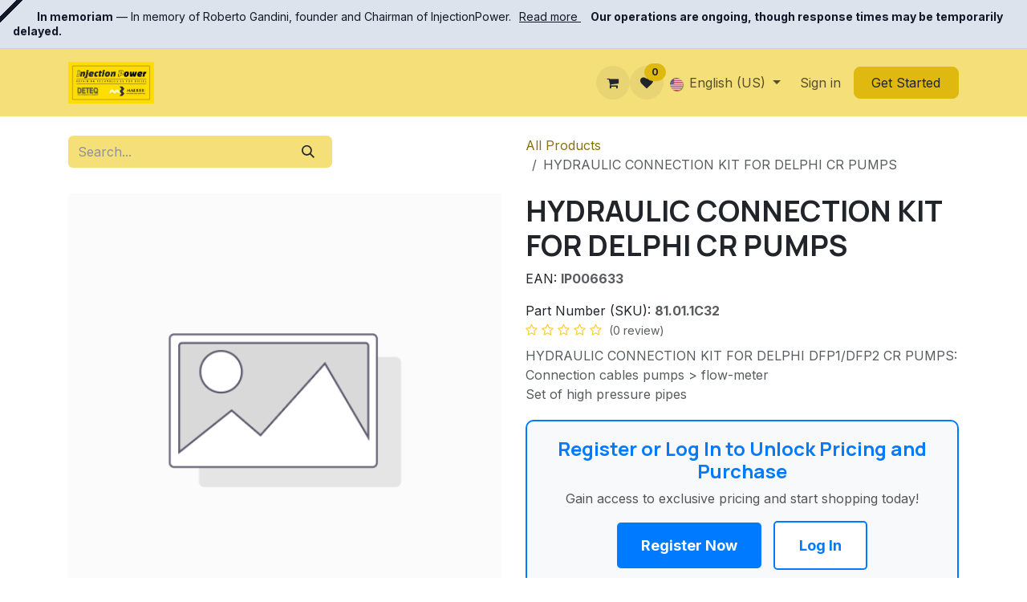

--- FILE ---
content_type: text/html; charset=utf-8
request_url: https://www.injectionpower.com/shop/81-01-1c32-hydraulic-connection-kit-for-delphi-cr-pumps-77116
body_size: 18419
content:

   
   
      <!DOCTYPE html>
<html lang="en-US" data-website-id="1" data-main-object="product.template(77116,)" data-add2cart-redirect="2">
    <head>
        <meta charset="utf-8"/>
        <meta http-equiv="X-UA-Compatible" content="IE=edge"/>
        <meta name="viewport" content="width=device-width, initial-scale=1"/>
        <meta name="generator" content="Odoo"/>
        <meta name="description" content="HYDRAULIC CONNECTION KIT FOR DELPHI  DFP1/DFP2 CR PUMPS:
Connection cables pumps &gt; flow-meter
Set of high pressure pipes"/>
            
        <meta property="og:type" content="website"/>
        <meta property="og:title" content="HYDRAULIC CONNECTION KIT FOR DELPHI CR PUMPS"/>
        <meta property="og:site_name" content="Diesel Injection Tools and Equipment"/>
        <meta property="og:url" content="https://www.injectionpower.com/shop/81-01-1c32-hydraulic-connection-kit-for-delphi-cr-pumps-77116"/>
        <meta property="og:image" content="https://www.injectionpower.com/web/image/product.template/77116/image_1024?unique=d0f49cd"/>
        <meta property="og:description" content="HYDRAULIC CONNECTION KIT FOR DELPHI  DFP1/DFP2 CR PUMPS:
Connection cables pumps &gt; flow-meter
Set of high pressure pipes"/>
            
        <meta name="twitter:card" content="summary_large_image"/>
        <meta name="twitter:title" content="HYDRAULIC CONNECTION KIT FOR DELPHI CR PUMPS"/>
        <meta name="twitter:image" content="https://www.injectionpower.com/web/image/product.template/77116/image_1024?unique=d0f49cd"/>
        <meta name="twitter:site" content="@injectionpower"/>
        <meta name="twitter:description" content="HYDRAULIC CONNECTION KIT FOR DELPHI  DFP1/DFP2 CR PUMPS:
Connection cables pumps &gt; flow-meter
Set of high pressure pipes"/>
        
        
        
        


        
        

    
          
        
        



    <link rel="alternate" hreflang="ar-SY" href="https://www.injectionpower.com/ar_SY/shop/81-01-1c32-hydraulic-connection-kit-for-delphi-cr-pumps-77116"/>

    <link rel="alternate" hreflang="zh-CN" href="https://www.injectionpower.com/zh_CN/shop/81-01-1c32-hydraulic-connection-kit-for-delphi-cr-pumps-77116"/>

    <link rel="alternate" hreflang="nl-NL" href="https://www.injectionpower.com/nl_NL/shop/81-01-1c32-hydraulic-connection-kit-for-delphi-cr-pumps-77116"/>

    <link rel="alternate" hreflang="en-US" href="https://www.injectionpower.com/shop/81-01-1c32-hydraulic-connection-kit-for-delphi-cr-pumps-77116"/>

    <link rel="alternate" hreflang="fr-FR" href="https://www.injectionpower.com/fr_FR/shop/81-01-1c32-connections-hydrauliques-pour-pompes-common-rail-delphi-77116"/>

    <link rel="alternate" hreflang="de-DE" href="https://www.injectionpower.com/de_DE/shop/81-01-1c32-hydraulic-connection-kit-for-delphi-cr-pumps-77116"/>

    <link rel="alternate" hreflang="el-GR" href="https://www.injectionpower.com/el_GR/shop/81-01-1c32-hydraulic-connection-kit-for-delphi-cr-pumps-77116"/>

    <link rel="alternate" hreflang="hi-IN" href="https://www.injectionpower.com/hi_IN/shop/81-01-1c32-hydraulic-connection-kit-for-delphi-cr-pumps-77116"/>

    <link rel="alternate" hreflang="hu-HU" href="https://www.injectionpower.com/hu_HU/shop/81-01-1c32-hydraulic-connection-kit-for-delphi-cr-pumps-77116"/>

    <link rel="alternate" hreflang="id-ID" href="https://www.injectionpower.com/id_ID/shop/81-01-1c32-hydraulic-connection-kit-for-delphi-cr-pumps-77116"/>

    <link rel="alternate" hreflang="it-IT" href="https://www.injectionpower.com/it_IT/shop/81-01-1c32-kit-di-connessioni-idrauliche-per-pompe-delphi-dfp1-dfp2-77116"/>

    <link rel="alternate" hreflang="ja-JP" href="https://www.injectionpower.com/ja_JP/shop/81-01-1c32-hydraulic-connection-kit-for-delphi-cr-pumps-77116"/>

    <link rel="alternate" hreflang="ko-KR" href="https://www.injectionpower.com/ko_KR/shop/81-01-1c32-hydraulic-connection-kit-for-delphi-cr-pumps-77116"/>

    <link rel="alternate" hreflang="fa-IR" href="https://www.injectionpower.com/fa_IR/shop/81-01-1c32-hydraulic-connection-kit-for-delphi-cr-pumps-77116"/>

    <link rel="alternate" hreflang="pl-PL" href="https://www.injectionpower.com/pl_PL/shop/81-01-1c32-hydraulic-connection-kit-for-delphi-cr-pumps-77116"/>

    <link rel="alternate" hreflang="pt-PT" href="https://www.injectionpower.com/pt_PT/shop/81-01-1c32-hydraulic-connection-kit-for-delphi-cr-pumps-77116"/>

    <link rel="alternate" hreflang="ru-RU" href="https://www.injectionpower.com/ru_RU/shop/81-01-1c32-hydraulic-connection-kit-for-delphi-cr-pumps-77116"/>

    <link rel="alternate" hreflang="es-ES" href="https://www.injectionpower.com/es_ES/shop/81-01-1c32-hydraulic-connection-kit-for-delphi-cr-pumps-77116"/>

    <link rel="alternate" hreflang="th-TH" href="https://www.injectionpower.com/th_TH/shop/81-01-1c32-hydraulic-connection-kit-for-delphi-cr-pumps-77116"/>

    <link rel="alternate" hreflang="tr-TR" href="https://www.injectionpower.com/tr_TR/shop/81-01-1c32-hydraulic-connection-kit-for-delphi-cr-pumps-77116"/>

        <link rel="alternate" hreflang="x-default" href="https://www.injectionpower.com/shop/81-01-1c32-hydraulic-connection-kit-for-delphi-cr-pumps-77116"/>
        <link rel="canonical" href="https://www.injectionpower.com/shop/81-01-1c32-hydraulic-connection-kit-for-delphi-cr-pumps-77116"/>
        
        
        






        
        
        
 
        
        
        
        
        
        <link rel="preconnect" href="https://fonts.gstatic.com/" crossorigin=""/>
        <title>HYDRAULIC CONNECTION KIT FOR DELPHI CR PUMPS | Diesel Injection Tools and Equipment</title>
        <link type="image/x-icon" rel="shortcut icon" href="/web/image/website/1/favicon?unique=289971f"/>
        <link rel="preload" href="/web/static/src/libs/fontawesome/fonts/fontawesome-webfont.woff2?v=4.7.0" as="font" crossorigin=""/>
        <link type="text/css" rel="stylesheet" href="/web/assets/1/c62899e/web.assets_frontend.min.css"/>
            <script src="/website/static/src/js/content/cookie_watcher.js"></script>
            <script>
                watch3rdPartyScripts(["youtu.be", "youtube.com", "youtube-nocookie.com", "instagram.com", "instagr.am", "ig.me", "vimeo.com", "dailymotion.com", "dai.ly", "youku.com", "tudou.com", "facebook.com", "facebook.net", "fb.com", "fb.me", "fb.watch", "tiktok.com", "x.com", "twitter.com", "t.co", "googletagmanager.com", "google-analytics.com", "google.com", "google.ad", "google.ae", "google.com.af", "google.com.ag", "google.al", "google.am", "google.co.ao", "google.com.ar", "google.as", "google.at", "google.com.au", "google.az", "google.ba", "google.com.bd", "google.be", "google.bf", "google.bg", "google.com.bh", "google.bi", "google.bj", "google.com.bn", "google.com.bo", "google.com.br", "google.bs", "google.bt", "google.co.bw", "google.by", "google.com.bz", "google.ca", "google.cd", "google.cf", "google.cg", "google.ch", "google.ci", "google.co.ck", "google.cl", "google.cm", "google.cn", "google.com.co", "google.co.cr", "google.com.cu", "google.cv", "google.com.cy", "google.cz", "google.de", "google.dj", "google.dk", "google.dm", "google.com.do", "google.dz", "google.com.ec", "google.ee", "google.com.eg", "google.es", "google.com.et", "google.fi", "google.com.fj", "google.fm", "google.fr", "google.ga", "google.ge", "google.gg", "google.com.gh", "google.com.gi", "google.gl", "google.gm", "google.gr", "google.com.gt", "google.gy", "google.com.hk", "google.hn", "google.hr", "google.ht", "google.hu", "google.co.id", "google.ie", "google.co.il", "google.im", "google.co.in", "google.iq", "google.is", "google.it", "google.je", "google.com.jm", "google.jo", "google.co.jp", "google.co.ke", "google.com.kh", "google.ki", "google.kg", "google.co.kr", "google.com.kw", "google.kz", "google.la", "google.com.lb", "google.li", "google.lk", "google.co.ls", "google.lt", "google.lu", "google.lv", "google.com.ly", "google.co.ma", "google.md", "google.me", "google.mg", "google.mk", "google.ml", "google.com.mm", "google.mn", "google.com.mt", "google.mu", "google.mv", "google.mw", "google.com.mx", "google.com.my", "google.co.mz", "google.com.na", "google.com.ng", "google.com.ni", "google.ne", "google.nl", "google.no", "google.com.np", "google.nr", "google.nu", "google.co.nz", "google.com.om", "google.com.pa", "google.com.pe", "google.com.pg", "google.com.ph", "google.com.pk", "google.pl", "google.pn", "google.com.pr", "google.ps", "google.pt", "google.com.py", "google.com.qa", "google.ro", "google.ru", "google.rw", "google.com.sa", "google.com.sb", "google.sc", "google.se", "google.com.sg", "google.sh", "google.si", "google.sk", "google.com.sl", "google.sn", "google.so", "google.sm", "google.sr", "google.st", "google.com.sv", "google.td", "google.tg", "google.co.th", "google.com.tj", "google.tl", "google.tm", "google.tn", "google.to", "google.com.tr", "google.tt", "google.com.tw", "google.co.tz", "google.com.ua", "google.co.ug", "google.co.uk", "google.com.uy", "google.co.uz", "google.com.vc", "google.co.ve", "google.co.vi", "google.com.vn", "google.vu", "google.ws", "google.rs", "google.co.za", "google.co.zm", "google.co.zw", "google.cat"]);
            </script>
        <script id="web.layout.odooscript" type="text/javascript">
            var odoo = {
                csrf_token: "db4ad15d895d5ae9aa3f1e531966ee425f15d8f4o1801148057",
                debug: "",
            };
        </script>
        <script type="text/javascript">
            odoo.__session_info__ = {"is_admin": false, "is_system": false, "is_public": true, "is_internal_user": false, "is_website_user": true, "uid": null, "is_frontend": true, "profile_session": null, "profile_collectors": null, "profile_params": null, "show_effect": true, "currencies": {"21": {"symbol": "$", "position": "before", "digits": [69, 2]}, "6": {"symbol": "R$", "position": "before", "digits": [69, 2]}, "4": {"symbol": "$", "position": "after", "digits": [69, 2]}, "5": {"symbol": "CHF", "position": "after", "digits": [69, 2]}, "9": {"symbol": "K\u010d", "position": "after", "digits": [69, 2]}, "10": {"symbol": "kr", "position": "before", "digits": [69, 2]}, "1": {"symbol": "\u20ac", "position": "after", "digits": [69, 2]}, "147": {"symbol": "\u00a3", "position": "before", "digits": [69, 2]}, "24": {"symbol": "$", "position": "after", "digits": [69, 2]}, "11": {"symbol": "Ft", "position": "after", "digits": [69, 0]}, "12": {"symbol": "Rp", "position": "before", "digits": [69, 2]}, "91": {"symbol": "\u20aa", "position": "after", "digits": [69, 2]}, "20": {"symbol": "\u20b9", "position": "after", "digits": [69, 2]}, "25": {"symbol": "\u00a5", "position": "after", "digits": [69, 0]}, "33": {"symbol": "$", "position": "before", "digits": [69, 2]}, "14": {"symbol": "kr", "position": "before", "digits": [69, 2]}, "35": {"symbol": "$", "position": "before", "digits": [69, 2]}, "36": {"symbol": "Php", "position": "after", "digits": [69, 2]}, "17": {"symbol": "z\u0142", "position": "after", "digits": [69, 2]}, "18": {"symbol": "kr", "position": "after", "digits": [69, 2]}, "37": {"symbol": "$", "position": "after", "digits": [69, 2]}, "136": {"symbol": "\u0e3f", "position": "after", "digits": [69, 2]}, "2": {"symbol": "$", "position": "before", "digits": [69, 2]}, "38": {"symbol": "R", "position": "before", "digits": [69, 2]}}, "quick_login": true, "bundle_params": {"lang": "en_US", "website_id": 1}, "test_mode": false, "websocket_worker_version": "18.0-7", "translationURL": "/website/translations", "cache_hashes": {"translations": "84845223de117f3703ece4088deec754ff57990e"}, "recaptcha_public_key": "6LdKzdwqAAAAAM5Vi4bUZjR87qXET7Hfr4ecs71m", "geoip_country_code": "US", "geoip_phone_code": 1, "lang_url_code": "en_US", "turnstile_site_key": "0x4AAAAAAA4lMrw2V3rug6vm"};
            if (!/(^|;\s)tz=/.test(document.cookie)) {
                const userTZ = Intl.DateTimeFormat().resolvedOptions().timeZone;
                document.cookie = `tz=${userTZ}; path=/`;
            }
        </script>
        <script type="text/javascript" defer="defer" src="/web/assets/1/1688889/web.assets_frontend_minimal.min.js" onerror="__odooAssetError=1"></script>
        <script type="text/javascript" defer="defer" data-src="/web/assets/1/27586c1/web.assets_frontend_lazy.min.js" onerror="__odooAssetError=1"></script>
        
                    <script>
                        
            
                if (!window.odoo) {
                    window.odoo = {};
                }
                odoo.__session_info__ = Object.assign(odoo.__session_info__ || {}, {
                    websocket_worker_version: "18.0-7",
                    livechatData: {
                        isAvailable: true,
                        serverUrl: "https://ip-live1.odoo.com",
                        options: {"header_background_color": "#dfb910", "button_background_color": "#dfb910", "title_color": "#494949", "button_text_color": "#FFFFFF", "button_text": "Quick and Accurate Responses, 24/7 Availability", "input_placeholder": false, "default_message": false, "channel_name": "INJECTIONPOWER", "channel_id": 1, "default_username": "Visitor"},
                    },
                });
            
                    </script>
        <!-- Google Tag Manager -->
<script>(function(w,d,s,l,i){w[l]=w[l]||[];w[l].push({'gtm.start':
new Date().getTime(),event:'gtm.js'});var f=d.getElementsByTagName(s)[0],
j=d.createElement(s),dl=l!='dataLayer'?'&l='+l:'';j.async=true;j.src=
'https://www.googletagmanager.com/gtm.js?id='+i+dl;f.parentNode.insertBefore(j,f);
})(window,document,'script','dataLayer','GTM-KCZ46QK');</script>
<!-- End Google Tag Manager -->

<meta name="yandex-verification" content="2370c06252e856eb" />
    </head>
    <body>


  
        
        
        
<div style="position:relative;   background:#dde3ec;   color:#111827;   font-size:14px;   line-height:1.35;   padding:12px 16px;   border-bottom:1px solid #c7ced9;   text-align:left;   overflow:hidden;">

  
  <span aria-hidden="true" style="     position:absolute;     top:0; left:0;     width:28px; height:28px;     background:linear-gradient(135deg,#111827 0%,#111827 50%,transparent 51%);     display:block;     z-index:1;">
  </span>

  
  <span aria-hidden="true" style="     position:absolute;     top:0px; left:0px;     width:20px; height:20px;     background:linear-gradient(135deg,#dde3ec 0%,#dde3ec 50%,transparent 51%);     display:block;     z-index:2;">
  </span>

  <span style="position:relative; z-index:1; padding-left:30px;">
    <strong style="font-weight:600;">In memoriam</strong> —
    In memory of Roberto Gandini, founder and Chairman of InjectionPower.
    <a href="/blog/corporate-news-7/in-memory-of-roberto-gandini-104" style="color:inherit; text-decoration:underline; margin-left:6px;">
      Read more
    </a>
    <span style="margin-left:12px; font-weight:600;">
      Our operations are ongoing, though response times may be temporarily delayed.
    </span>
  </span>
</div>
        <div id="wrapwrap" class="   ">
            <a class="o_skip_to_content btn btn-primary rounded-0 visually-hidden-focusable position-absolute start-0" href="#wrap">Skip to Content</a>
                <header id="top" data-anchor="true" data-name="Header" data-extra-items-toggle-aria-label="Extra items button" class="   o_header_fixed" style=" ">
                    
    <nav data-name="Navbar" aria-label="Main" class="navbar navbar-expand-lg navbar-light o_colored_level o_cc d-none d-lg-block shadow-sm ">
        

            <div id="o_main_nav" class="o_main_nav container">
                
    <a data-name="Navbar Logo" href="/" class="navbar-brand logo me-4">
            
            <span role="img" aria-label="Logo of Diesel Injection Tools and Equipment" title="Diesel Injection Tools and Equipment"><img src="/web/image/website/1/logo/Diesel%20Injection%20Tools%20and%20Equipment?unique=289971f" class="img img-fluid" width="95" height="40" alt="Diesel Injection Tools and Equipment" loading="lazy"/></span>
        </a>
    
    
    
    
    <div id="IPgrade" style="display:none;" data-grade-id="undefined"></div>
    
                
    <ul role="menu" id="top_menu" class="nav navbar-nav top_menu o_menu_loading me-auto">
        

                    
    <li role="presentation" class="nav-item">
        <a role="menuitem" href="/online-store" class="nav-link ">
            <span>Online Store</span>
        </a>
    </li>
    <li role="presentation" class="nav-item dropdown ">
        <a data-bs-toggle="dropdown" href="#" role="menuitem" class="nav-link dropdown-toggle   ">
            <span>Products</span>
        </a><ul role="menu" class="dropdown-menu ">
    <li role="presentation" class="">
        <a role="menuitem" href="/products" class="dropdown-item ">
            <span>Hands tools</span>
        </a>
    </li>
    <li role="presentation" class="">
        <a role="menuitem" href="/test-equipment" class="dropdown-item ">
            <span>Test Equipment</span>
        </a>
    </li>
    <li role="presentation" class="">
        <a role="menuitem" href="/ert45r-the-system" class="dropdown-item ">
            <span>- ERT45R system</span>
        </a>
    </li>
    <li role="presentation" class="">
        <a role="menuitem" href="/dit31-the-system" class="dropdown-item ">
            <span>- DIT31 system</span>
        </a>
    </li>
    <li role="presentation" class="">
        <a role="menuitem" href="/catalog" class="dropdown-item ">
            <span>Download</span>
        </a>
    </li>
    <li role="presentation" class="">
        <a role="menuitem" href="/where-to-buy" class="dropdown-item ">
            <span>Where To Buy</span>
        </a>
    </li>
    <li role="presentation" class="">
        <a role="menuitem" href="/request-quote" class="dropdown-item ">
            <span>Request Quote</span>
        </a>
    </li>
        </ul>
    </li>
    <li role="presentation" class="nav-item dropdown ">
        <a data-bs-toggle="dropdown" href="#" role="menuitem" class="nav-link dropdown-toggle   ">
            <span>Solutions</span>
        </a><ul role="menu" class="dropdown-menu ">
    <li role="presentation" class="">
        <a role="menuitem" href="/testing-diesel-injectors" class="dropdown-item ">
            <span>Testing Diesel Injectors</span>
        </a>
    </li>
    <li role="presentation" class="">
        <a role="menuitem" href="/cr-inj" class="dropdown-item ">
            <span>Repair Program cr Injectors</span>
        </a>
    </li>
    <li role="presentation" class="">
        <a role="menuitem" href="/cr-pumps" class="dropdown-item ">
            <span>Repair Program cr Pumps</span>
        </a>
    </li>
        </ul>
    </li>
    <li role="presentation" class="nav-item dropdown ">
        <a data-bs-toggle="dropdown" href="#" role="menuitem" class="nav-link dropdown-toggle   ">
            <span>Services</span>
        </a><ul role="menu" class="dropdown-menu ">
    <li role="presentation" class="">
        <a role="menuitem" href="/" class="dropdown-item ">
            <span>Technical Support &amp; Assistance</span>
        </a>
    </li>
    <li role="presentation" class="">
        <a role="menuitem" href="/blog/deteq-learning-center-1" class="dropdown-item ">
            <span>- Deteq Learning Centers</span>
        </a>
    </li>
    <li role="presentation" class="">
        <a role="menuitem" href="/blog/marbed-learning-center-6" class="dropdown-item ">
            <span>- Marbed Learning Center</span>
        </a>
    </li>
    <li role="presentation" class="">
        <a role="menuitem" href="/slides" class="dropdown-item ">
            <span>Training &amp; Certification</span>
        </a>
    </li>
    <li role="presentation" class="">
        <a role="menuitem" href="/" class="dropdown-item ">
            <span>Custom Projects &amp; Consulting</span>
        </a>
    </li>
    <li role="presentation" class="">
        <a role="menuitem" href="/" class="dropdown-item ">
            <span>Spare Parts &amp; Accessories Supply</span>
        </a>
    </li>
    <li role="presentation" class="">
        <a role="menuitem" href="/" class="dropdown-item ">
            <span>Custom Labels</span>
        </a>
    </li>
        </ul>
    </li>
    <li role="presentation" class="nav-item dropdown ">
        <a data-bs-toggle="dropdown" href="#" role="menuitem" class="nav-link dropdown-toggle   ">
            <span>Corporate</span>
        </a><ul role="menu" class="dropdown-menu ">
    <li role="presentation" class="">
        <a role="menuitem" href="/aboutdeteq" class="dropdown-item ">
            <span>About us</span>
        </a>
    </li>
    <li role="presentation" class="">
        <a role="menuitem" href="/company" class="dropdown-item ">
            <span>Missions &amp; Values</span>
        </a>
    </li>
    <li role="presentation" class="">
        <a role="menuitem" href="/" class="dropdown-item ">
            <span>Quality </span>
        </a>
    </li>
    <li role="presentation" class="">
        <a role="menuitem" href="/dealership" class="dropdown-item ">
            <span>Dealership</span>
        </a>
    </li>
    <li role="presentation" class="">
        <a role="menuitem" href="/forum" class="dropdown-item ">
            <span>Community</span>
        </a>
    </li>
    <li role="presentation" class="">
        <a role="menuitem" href="/blog/corporate-news-7" class="dropdown-item ">
            <span>News</span>
        </a>
    </li>
    <li role="presentation" class="">
        <a role="menuitem" href="/blog/diesel-injection-aftermarket-5" class="dropdown-item ">
            <span>The Diesel Injection Aftermarket</span>
        </a>
    </li>
    <li role="presentation" class="">
        <a role="menuitem" href="/event" class="dropdown-item ">
            <span>Events</span>
        </a>
    </li>
    <li role="presentation" class="">
        <a role="menuitem" href="/jobs" class="dropdown-item ">
            <span>Careers</span>
        </a>
    </li>
    <li role="presentation" class="">
        <a role="menuitem" href="/contactus" class="dropdown-item ">
            <span>Contact &amp; Location</span>
        </a>
    </li>
        </ul>
    </li>
    <li role="presentation" class="nav-item">
        <a role="menuitem" href="/helpdesk" class="nav-link ">
            <span>Help</span>
        </a>
    </li>
    <li role="presentation" class="nav-item">
        <a role="menuitem" href="/helpdesk" class="nav-link ">
            <span>Help</span>
        </a>
    </li>
                
    </ul>
                
                <ul class="navbar-nav align-items-center gap-2 flex-shrink-0 justify-content-end ps-3">
                    
        
            <li class=" divider d-none"></li> 
            <li class="o_wsale_my_cart  ">
                <a href="/shop/cart" aria-label="eCommerce cart" class="o_navlink_background btn position-relative rounded-circle p-1 text-center text-reset">
                    <div class="">
                        <i class="fa fa-shopping-cart fa-stack"></i>
                        <sup class="my_cart_quantity badge bg-primary position-absolute top-0 end-0 mt-n1 me-n1 rounded-pill d-none" data-order-id="">0</sup>
                    </div>
                </a>
            </li>
        
        
            <li class="o_wsale_my_wish  ">
                <a href="/shop/wishlist" class="o_navlink_background btn position-relative rounded-circle p-1 text-center text-reset">
                    <div class="">
                        <i class="fa fa-1x fa-heart fa-stack"></i>
                        <sup class="my_wish_quantity o_animate_blink badge bg-primary position-absolute top-0 end-0 mt-n1 me-n1 rounded-pill">0</sup>
                    </div>
                </a>
            </li>
        
                    
                    
                    
                    
        <li data-name="Language Selector" class="o_header_language_selector ">
        
            <div class="js_language_selector  dropdown d-print-none">
                <button type="button" data-bs-toggle="dropdown" aria-haspopup="true" aria-expanded="true" class="border-0 dropdown-toggle nav-link">
    <img class="o_lang_flag " src="/base/static/img/country_flags/us.png?height=25" alt="" loading="lazy"/>
                    <span class="">English (US)</span>
                </button>
                <div role="menu" class="dropdown-menu dropdown-menu-end">
                        <a class="dropdown-item js_change_lang " role="menuitem" href="/ar_SY/shop/81-01-1c32-hydraulic-connection-kit-for-delphi-cr-pumps-77116" data-url_code="ar_SY" title=" الْعَرَبيّة">
    <img class="o_lang_flag " src="/base/static/img/country_flags/sy.png?height=25" alt="" loading="lazy"/>
                            <span class=""> الْعَرَبيّة</span>
                        </a>
                        <a class="dropdown-item js_change_lang " role="menuitem" href="/zh_CN/shop/81-01-1c32-hydraulic-connection-kit-for-delphi-cr-pumps-77116" data-url_code="zh_CN" title=" 简体中文">
    <img class="o_lang_flag " src="/base/static/img/country_flags/cn.png?height=25" alt="" loading="lazy"/>
                            <span class=""> 简体中文</span>
                        </a>
                        <a class="dropdown-item js_change_lang " role="menuitem" href="/nl_NL/shop/81-01-1c32-hydraulic-connection-kit-for-delphi-cr-pumps-77116" data-url_code="nl_NL" title=" Nederlands">
    <img class="o_lang_flag " src="/base/static/img/country_flags/nl.png?height=25" alt="" loading="lazy"/>
                            <span class=""> Nederlands</span>
                        </a>
                        <a class="dropdown-item js_change_lang active" role="menuitem" href="/shop/81-01-1c32-hydraulic-connection-kit-for-delphi-cr-pumps-77116" data-url_code="en_US" title="English (US)">
    <img class="o_lang_flag " src="/base/static/img/country_flags/us.png?height=25" alt="" loading="lazy"/>
                            <span class="">English (US)</span>
                        </a>
                        <a class="dropdown-item js_change_lang " role="menuitem" href="/fr_FR/shop/81-01-1c32-connections-hydrauliques-pour-pompes-common-rail-delphi-77116" data-url_code="fr_FR" title=" Français">
    <img class="o_lang_flag " src="/base/static/img/country_flags/fr.png?height=25" alt="" loading="lazy"/>
                            <span class=""> Français</span>
                        </a>
                        <a class="dropdown-item js_change_lang " role="menuitem" href="/de_DE/shop/81-01-1c32-hydraulic-connection-kit-for-delphi-cr-pumps-77116" data-url_code="de_DE" title=" Deutsch">
    <img class="o_lang_flag " src="/base/static/img/country_flags/de.png?height=25" alt="" loading="lazy"/>
                            <span class=""> Deutsch</span>
                        </a>
                        <a class="dropdown-item js_change_lang " role="menuitem" href="/el_GR/shop/81-01-1c32-hydraulic-connection-kit-for-delphi-cr-pumps-77116" data-url_code="el_GR" title=" Ελληνικά">
    <img class="o_lang_flag " src="/base/static/img/country_flags/gr.png?height=25" alt="" loading="lazy"/>
                            <span class=""> Ελληνικά</span>
                        </a>
                        <a class="dropdown-item js_change_lang " role="menuitem" href="/hi_IN/shop/81-01-1c32-hydraulic-connection-kit-for-delphi-cr-pumps-77116" data-url_code="hi_IN" title=" हिंदी">
    <img class="o_lang_flag " src="/base/static/img/country_flags/in.png?height=25" alt="" loading="lazy"/>
                            <span class=""> हिंदी</span>
                        </a>
                        <a class="dropdown-item js_change_lang " role="menuitem" href="/hu_HU/shop/81-01-1c32-hydraulic-connection-kit-for-delphi-cr-pumps-77116" data-url_code="hu_HU" title=" Magyar">
    <img class="o_lang_flag " src="/base/static/img/country_flags/hu.png?height=25" alt="" loading="lazy"/>
                            <span class=""> Magyar</span>
                        </a>
                        <a class="dropdown-item js_change_lang " role="menuitem" href="/id_ID/shop/81-01-1c32-hydraulic-connection-kit-for-delphi-cr-pumps-77116" data-url_code="id_ID" title=" Bahasa Indonesia">
    <img class="o_lang_flag " src="/base/static/img/country_flags/id.png?height=25" alt="" loading="lazy"/>
                            <span class=""> Bahasa Indonesia</span>
                        </a>
                        <a class="dropdown-item js_change_lang " role="menuitem" href="/it_IT/shop/81-01-1c32-kit-di-connessioni-idrauliche-per-pompe-delphi-dfp1-dfp2-77116" data-url_code="it_IT" title=" Italiano">
    <img class="o_lang_flag " src="/base/static/img/country_flags/it.png?height=25" alt="" loading="lazy"/>
                            <span class=""> Italiano</span>
                        </a>
                        <a class="dropdown-item js_change_lang " role="menuitem" href="/ja_JP/shop/81-01-1c32-hydraulic-connection-kit-for-delphi-cr-pumps-77116" data-url_code="ja_JP" title=" 日本語">
    <img class="o_lang_flag " src="/base/static/img/country_flags/jp.png?height=25" alt="" loading="lazy"/>
                            <span class=""> 日本語</span>
                        </a>
                        <a class="dropdown-item js_change_lang " role="menuitem" href="/ko_KR/shop/81-01-1c32-hydraulic-connection-kit-for-delphi-cr-pumps-77116" data-url_code="ko_KR" title=" 한국어 (KR)">
    <img class="o_lang_flag " src="/base/static/img/country_flags/kr.png?height=25" alt="" loading="lazy"/>
                            <span class=""> 한국어 (KR)</span>
                        </a>
                        <a class="dropdown-item js_change_lang " role="menuitem" href="/fa_IR/shop/81-01-1c32-hydraulic-connection-kit-for-delphi-cr-pumps-77116" data-url_code="fa_IR" title=" فارسی">
    <img class="o_lang_flag " src="/base/static/img/country_flags/ir.png?height=25" alt="" loading="lazy"/>
                            <span class=""> فارسی</span>
                        </a>
                        <a class="dropdown-item js_change_lang " role="menuitem" href="/pl_PL/shop/81-01-1c32-hydraulic-connection-kit-for-delphi-cr-pumps-77116" data-url_code="pl_PL" title=" Język polski">
    <img class="o_lang_flag " src="/base/static/img/country_flags/pl.png?height=25" alt="" loading="lazy"/>
                            <span class=""> Język polski</span>
                        </a>
                        <a class="dropdown-item js_change_lang " role="menuitem" href="/pt_PT/shop/81-01-1c32-hydraulic-connection-kit-for-delphi-cr-pumps-77116" data-url_code="pt_PT" title=" Português">
    <img class="o_lang_flag " src="/base/static/img/country_flags/pt.png?height=25" alt="" loading="lazy"/>
                            <span class=""> Português</span>
                        </a>
                        <a class="dropdown-item js_change_lang " role="menuitem" href="/ru_RU/shop/81-01-1c32-hydraulic-connection-kit-for-delphi-cr-pumps-77116" data-url_code="ru_RU" title=" русский язык">
    <img class="o_lang_flag " src="/base/static/img/country_flags/ru.png?height=25" alt="" loading="lazy"/>
                            <span class=""> русский язык</span>
                        </a>
                        <a class="dropdown-item js_change_lang " role="menuitem" href="/es_ES/shop/81-01-1c32-hydraulic-connection-kit-for-delphi-cr-pumps-77116" data-url_code="es_ES" title=" Español">
    <img class="o_lang_flag " src="/base/static/img/country_flags/es.png?height=25" alt="" loading="lazy"/>
                            <span class=""> Español</span>
                        </a>
                        <a class="dropdown-item js_change_lang " role="menuitem" href="/th_TH/shop/81-01-1c32-hydraulic-connection-kit-for-delphi-cr-pumps-77116" data-url_code="th_TH" title=" ภาษาไทย">
    <img class="o_lang_flag " src="/base/static/img/country_flags/th.png?height=25" alt="" loading="lazy"/>
                            <span class=""> ภาษาไทย</span>
                        </a>
                        <a class="dropdown-item js_change_lang " role="menuitem" href="/tr_TR/shop/81-01-1c32-hydraulic-connection-kit-for-delphi-cr-pumps-77116" data-url_code="tr_TR" title=" Türkçe">
    <img class="o_lang_flag " src="/base/static/img/country_flags/tr.png?height=25" alt="" loading="lazy"/>
                            <span class=""> Türkçe</span>
                        </a>
                </div>
            </div>
        
        </li>
                    
            <li class=" o_no_autohide_item">
                <a href="/web/login" class="o_nav_link_btn nav-link border px-3">Sign in</a>
            </li>
                    
        
        
                    
    <div class="oe_structure oe_structure_solo ">
      <section class="s_text_block o_colored_level oe_unremovable oe_unmovable" data-snippet="s_text_block" data-name="Text">
        <div class="container">
          <a href="/get-started" class="btn_cta btn btn-primary oe_unremovable btn_ca w-100" data-cmp-ab="2" data-bs-original-title="" title="">Get Started</a>
        </div>
      </section>
    </div>
                </ul>
            </div>
        
    </nav>
    <nav data-name="Navbar" aria-label="Mobile" class="navbar  navbar-light o_colored_level o_cc o_header_mobile d-block d-lg-none shadow-sm ">
        

        <div class="o_main_nav container flex-wrap justify-content-between">
            
    <a data-name="Navbar Logo" href="/" class="navbar-brand logo ">
            
            <span role="img" aria-label="Logo of Diesel Injection Tools and Equipment" title="Diesel Injection Tools and Equipment"><img src="/web/image/website/1/logo/Diesel%20Injection%20Tools%20and%20Equipment?unique=289971f" class="img img-fluid" width="95" height="40" alt="Diesel Injection Tools and Equipment" loading="lazy"/></span>
        </a>
    
    
    
    
    <div id="IPgrade" style="display:none;" data-grade-id="undefined"></div>
    
            <ul class="o_header_mobile_buttons_wrap navbar-nav flex-row align-items-center gap-2 mb-0">
        
            <li class=" divider d-none"></li> 
            <li class="o_wsale_my_cart  ">
                <a href="/shop/cart" aria-label="eCommerce cart" class="o_navlink_background_hover btn position-relative rounded-circle border-0 p-1 text-reset">
                    <div class="">
                        <i class="fa fa-shopping-cart fa-stack"></i>
                        <sup class="my_cart_quantity badge bg-primary position-absolute top-0 end-0 mt-n1 me-n1 rounded-pill d-none" data-order-id="">0</sup>
                    </div>
                </a>
            </li>
        
        
            <li class="o_wsale_my_wish  ">
                <a href="/shop/wishlist" class="o_navlink_background_hover btn position-relative rounded-circle border-0 p-1 text-reset">
                    <div class="">
                        <i class="fa fa-1x fa-heart fa-stack"></i>
                        <sup class="my_wish_quantity o_animate_blink badge bg-primary position-absolute top-0 end-0 mt-n1 me-n1">0</sup>
                    </div>
                </a>
            </li>
        
                <li class="o_not_editable">
                    <button class="nav-link btn me-auto p-2" type="button" data-bs-toggle="offcanvas" data-bs-target="#top_menu_collapse_mobile" aria-controls="top_menu_collapse_mobile" aria-expanded="false" aria-label="Toggle navigation">
                        <span class="navbar-toggler-icon"></span>
                    </button>
                </li>
            </ul>
            <div id="top_menu_collapse_mobile" class="offcanvas offcanvas-end o_navbar_mobile">
                <div class="offcanvas-header justify-content-end o_not_editable">
                    <button type="button" class="nav-link btn-close" data-bs-dismiss="offcanvas" aria-label="Close"></button>
                </div>
                <div class="offcanvas-body d-flex flex-column justify-content-between h-100 w-100">
                    <ul class="navbar-nav">
                        
                        
                        
    <ul role="menu" class="nav navbar-nav top_menu  ">
        

                            
    <li role="presentation" class="nav-item">
        <a role="menuitem" href="/online-store" class="nav-link ">
            <span>Online Store</span>
        </a>
    </li>
    <li role="presentation" class="nav-item dropdown ">
        <a data-bs-toggle="dropdown" href="#" role="menuitem" class="nav-link dropdown-toggle   d-flex justify-content-between align-items-center">
            <span>Products</span>
        </a><ul role="menu" class="dropdown-menu position-relative rounded-0 o_dropdown_without_offset">
    <li role="presentation" class="">
        <a role="menuitem" href="/products" class="dropdown-item ">
            <span>Hands tools</span>
        </a>
    </li>
    <li role="presentation" class="">
        <a role="menuitem" href="/test-equipment" class="dropdown-item ">
            <span>Test Equipment</span>
        </a>
    </li>
    <li role="presentation" class="">
        <a role="menuitem" href="/ert45r-the-system" class="dropdown-item ">
            <span>- ERT45R system</span>
        </a>
    </li>
    <li role="presentation" class="">
        <a role="menuitem" href="/dit31-the-system" class="dropdown-item ">
            <span>- DIT31 system</span>
        </a>
    </li>
    <li role="presentation" class="">
        <a role="menuitem" href="/catalog" class="dropdown-item ">
            <span>Download</span>
        </a>
    </li>
    <li role="presentation" class="">
        <a role="menuitem" href="/where-to-buy" class="dropdown-item ">
            <span>Where To Buy</span>
        </a>
    </li>
    <li role="presentation" class="">
        <a role="menuitem" href="/request-quote" class="dropdown-item ">
            <span>Request Quote</span>
        </a>
    </li>
        </ul>
    </li>
    <li role="presentation" class="nav-item dropdown ">
        <a data-bs-toggle="dropdown" href="#" role="menuitem" class="nav-link dropdown-toggle   d-flex justify-content-between align-items-center">
            <span>Solutions</span>
        </a><ul role="menu" class="dropdown-menu position-relative rounded-0 o_dropdown_without_offset">
    <li role="presentation" class="">
        <a role="menuitem" href="/testing-diesel-injectors" class="dropdown-item ">
            <span>Testing Diesel Injectors</span>
        </a>
    </li>
    <li role="presentation" class="">
        <a role="menuitem" href="/cr-inj" class="dropdown-item ">
            <span>Repair Program cr Injectors</span>
        </a>
    </li>
    <li role="presentation" class="">
        <a role="menuitem" href="/cr-pumps" class="dropdown-item ">
            <span>Repair Program cr Pumps</span>
        </a>
    </li>
        </ul>
    </li>
    <li role="presentation" class="nav-item dropdown ">
        <a data-bs-toggle="dropdown" href="#" role="menuitem" class="nav-link dropdown-toggle   d-flex justify-content-between align-items-center">
            <span>Services</span>
        </a><ul role="menu" class="dropdown-menu position-relative rounded-0 o_dropdown_without_offset">
    <li role="presentation" class="">
        <a role="menuitem" href="/" class="dropdown-item ">
            <span>Technical Support &amp; Assistance</span>
        </a>
    </li>
    <li role="presentation" class="">
        <a role="menuitem" href="/blog/deteq-learning-center-1" class="dropdown-item ">
            <span>- Deteq Learning Centers</span>
        </a>
    </li>
    <li role="presentation" class="">
        <a role="menuitem" href="/blog/marbed-learning-center-6" class="dropdown-item ">
            <span>- Marbed Learning Center</span>
        </a>
    </li>
    <li role="presentation" class="">
        <a role="menuitem" href="/slides" class="dropdown-item ">
            <span>Training &amp; Certification</span>
        </a>
    </li>
    <li role="presentation" class="">
        <a role="menuitem" href="/" class="dropdown-item ">
            <span>Custom Projects &amp; Consulting</span>
        </a>
    </li>
    <li role="presentation" class="">
        <a role="menuitem" href="/" class="dropdown-item ">
            <span>Spare Parts &amp; Accessories Supply</span>
        </a>
    </li>
    <li role="presentation" class="">
        <a role="menuitem" href="/" class="dropdown-item ">
            <span>Custom Labels</span>
        </a>
    </li>
        </ul>
    </li>
    <li role="presentation" class="nav-item dropdown ">
        <a data-bs-toggle="dropdown" href="#" role="menuitem" class="nav-link dropdown-toggle   d-flex justify-content-between align-items-center">
            <span>Corporate</span>
        </a><ul role="menu" class="dropdown-menu position-relative rounded-0 o_dropdown_without_offset">
    <li role="presentation" class="">
        <a role="menuitem" href="/aboutdeteq" class="dropdown-item ">
            <span>About us</span>
        </a>
    </li>
    <li role="presentation" class="">
        <a role="menuitem" href="/company" class="dropdown-item ">
            <span>Missions &amp; Values</span>
        </a>
    </li>
    <li role="presentation" class="">
        <a role="menuitem" href="/" class="dropdown-item ">
            <span>Quality </span>
        </a>
    </li>
    <li role="presentation" class="">
        <a role="menuitem" href="/dealership" class="dropdown-item ">
            <span>Dealership</span>
        </a>
    </li>
    <li role="presentation" class="">
        <a role="menuitem" href="/forum" class="dropdown-item ">
            <span>Community</span>
        </a>
    </li>
    <li role="presentation" class="">
        <a role="menuitem" href="/blog/corporate-news-7" class="dropdown-item ">
            <span>News</span>
        </a>
    </li>
    <li role="presentation" class="">
        <a role="menuitem" href="/blog/diesel-injection-aftermarket-5" class="dropdown-item ">
            <span>The Diesel Injection Aftermarket</span>
        </a>
    </li>
    <li role="presentation" class="">
        <a role="menuitem" href="/event" class="dropdown-item ">
            <span>Events</span>
        </a>
    </li>
    <li role="presentation" class="">
        <a role="menuitem" href="/jobs" class="dropdown-item ">
            <span>Careers</span>
        </a>
    </li>
    <li role="presentation" class="">
        <a role="menuitem" href="/contactus" class="dropdown-item ">
            <span>Contact &amp; Location</span>
        </a>
    </li>
        </ul>
    </li>
    <li role="presentation" class="nav-item">
        <a role="menuitem" href="/helpdesk" class="nav-link ">
            <span>Help</span>
        </a>
    </li>
    <li role="presentation" class="nav-item">
        <a role="menuitem" href="/helpdesk" class="nav-link ">
            <span>Help</span>
        </a>
    </li>
                        
    </ul>
                        
                        
                    </ul>
                    <ul class="navbar-nav gap-2 mt-3 w-100">
                        
        <li data-name="Language Selector" class="o_header_language_selector ">
        
            <div class="js_language_selector dropup dropdown d-print-none">
                <button type="button" data-bs-toggle="dropdown" aria-haspopup="true" aria-expanded="true" class="border-0 dropdown-toggle nav-link d-flex align-items-center w-100">
    <img class="o_lang_flag me-2" src="/base/static/img/country_flags/us.png?height=25" alt="" loading="lazy"/>
                    <span class="me-auto small">English (US)</span>
                </button>
                <div role="menu" class="dropdown-menu w-100">
                        <a class="dropdown-item js_change_lang " role="menuitem" href="/ar_SY/shop/81-01-1c32-hydraulic-connection-kit-for-delphi-cr-pumps-77116" data-url_code="ar_SY" title=" الْعَرَبيّة">
    <img class="o_lang_flag me-2" src="/base/static/img/country_flags/sy.png?height=25" alt="" loading="lazy"/>
                            <span class="me-auto small"> الْعَرَبيّة</span>
                        </a>
                        <a class="dropdown-item js_change_lang " role="menuitem" href="/zh_CN/shop/81-01-1c32-hydraulic-connection-kit-for-delphi-cr-pumps-77116" data-url_code="zh_CN" title=" 简体中文">
    <img class="o_lang_flag me-2" src="/base/static/img/country_flags/cn.png?height=25" alt="" loading="lazy"/>
                            <span class="me-auto small"> 简体中文</span>
                        </a>
                        <a class="dropdown-item js_change_lang " role="menuitem" href="/nl_NL/shop/81-01-1c32-hydraulic-connection-kit-for-delphi-cr-pumps-77116" data-url_code="nl_NL" title=" Nederlands">
    <img class="o_lang_flag me-2" src="/base/static/img/country_flags/nl.png?height=25" alt="" loading="lazy"/>
                            <span class="me-auto small"> Nederlands</span>
                        </a>
                        <a class="dropdown-item js_change_lang active" role="menuitem" href="/shop/81-01-1c32-hydraulic-connection-kit-for-delphi-cr-pumps-77116" data-url_code="en_US" title="English (US)">
    <img class="o_lang_flag me-2" src="/base/static/img/country_flags/us.png?height=25" alt="" loading="lazy"/>
                            <span class="me-auto small">English (US)</span>
                        </a>
                        <a class="dropdown-item js_change_lang " role="menuitem" href="/fr_FR/shop/81-01-1c32-connections-hydrauliques-pour-pompes-common-rail-delphi-77116" data-url_code="fr_FR" title=" Français">
    <img class="o_lang_flag me-2" src="/base/static/img/country_flags/fr.png?height=25" alt="" loading="lazy"/>
                            <span class="me-auto small"> Français</span>
                        </a>
                        <a class="dropdown-item js_change_lang " role="menuitem" href="/de_DE/shop/81-01-1c32-hydraulic-connection-kit-for-delphi-cr-pumps-77116" data-url_code="de_DE" title=" Deutsch">
    <img class="o_lang_flag me-2" src="/base/static/img/country_flags/de.png?height=25" alt="" loading="lazy"/>
                            <span class="me-auto small"> Deutsch</span>
                        </a>
                        <a class="dropdown-item js_change_lang " role="menuitem" href="/el_GR/shop/81-01-1c32-hydraulic-connection-kit-for-delphi-cr-pumps-77116" data-url_code="el_GR" title=" Ελληνικά">
    <img class="o_lang_flag me-2" src="/base/static/img/country_flags/gr.png?height=25" alt="" loading="lazy"/>
                            <span class="me-auto small"> Ελληνικά</span>
                        </a>
                        <a class="dropdown-item js_change_lang " role="menuitem" href="/hi_IN/shop/81-01-1c32-hydraulic-connection-kit-for-delphi-cr-pumps-77116" data-url_code="hi_IN" title=" हिंदी">
    <img class="o_lang_flag me-2" src="/base/static/img/country_flags/in.png?height=25" alt="" loading="lazy"/>
                            <span class="me-auto small"> हिंदी</span>
                        </a>
                        <a class="dropdown-item js_change_lang " role="menuitem" href="/hu_HU/shop/81-01-1c32-hydraulic-connection-kit-for-delphi-cr-pumps-77116" data-url_code="hu_HU" title=" Magyar">
    <img class="o_lang_flag me-2" src="/base/static/img/country_flags/hu.png?height=25" alt="" loading="lazy"/>
                            <span class="me-auto small"> Magyar</span>
                        </a>
                        <a class="dropdown-item js_change_lang " role="menuitem" href="/id_ID/shop/81-01-1c32-hydraulic-connection-kit-for-delphi-cr-pumps-77116" data-url_code="id_ID" title=" Bahasa Indonesia">
    <img class="o_lang_flag me-2" src="/base/static/img/country_flags/id.png?height=25" alt="" loading="lazy"/>
                            <span class="me-auto small"> Bahasa Indonesia</span>
                        </a>
                        <a class="dropdown-item js_change_lang " role="menuitem" href="/it_IT/shop/81-01-1c32-kit-di-connessioni-idrauliche-per-pompe-delphi-dfp1-dfp2-77116" data-url_code="it_IT" title=" Italiano">
    <img class="o_lang_flag me-2" src="/base/static/img/country_flags/it.png?height=25" alt="" loading="lazy"/>
                            <span class="me-auto small"> Italiano</span>
                        </a>
                        <a class="dropdown-item js_change_lang " role="menuitem" href="/ja_JP/shop/81-01-1c32-hydraulic-connection-kit-for-delphi-cr-pumps-77116" data-url_code="ja_JP" title=" 日本語">
    <img class="o_lang_flag me-2" src="/base/static/img/country_flags/jp.png?height=25" alt="" loading="lazy"/>
                            <span class="me-auto small"> 日本語</span>
                        </a>
                        <a class="dropdown-item js_change_lang " role="menuitem" href="/ko_KR/shop/81-01-1c32-hydraulic-connection-kit-for-delphi-cr-pumps-77116" data-url_code="ko_KR" title=" 한국어 (KR)">
    <img class="o_lang_flag me-2" src="/base/static/img/country_flags/kr.png?height=25" alt="" loading="lazy"/>
                            <span class="me-auto small"> 한국어 (KR)</span>
                        </a>
                        <a class="dropdown-item js_change_lang " role="menuitem" href="/fa_IR/shop/81-01-1c32-hydraulic-connection-kit-for-delphi-cr-pumps-77116" data-url_code="fa_IR" title=" فارسی">
    <img class="o_lang_flag me-2" src="/base/static/img/country_flags/ir.png?height=25" alt="" loading="lazy"/>
                            <span class="me-auto small"> فارسی</span>
                        </a>
                        <a class="dropdown-item js_change_lang " role="menuitem" href="/pl_PL/shop/81-01-1c32-hydraulic-connection-kit-for-delphi-cr-pumps-77116" data-url_code="pl_PL" title=" Język polski">
    <img class="o_lang_flag me-2" src="/base/static/img/country_flags/pl.png?height=25" alt="" loading="lazy"/>
                            <span class="me-auto small"> Język polski</span>
                        </a>
                        <a class="dropdown-item js_change_lang " role="menuitem" href="/pt_PT/shop/81-01-1c32-hydraulic-connection-kit-for-delphi-cr-pumps-77116" data-url_code="pt_PT" title=" Português">
    <img class="o_lang_flag me-2" src="/base/static/img/country_flags/pt.png?height=25" alt="" loading="lazy"/>
                            <span class="me-auto small"> Português</span>
                        </a>
                        <a class="dropdown-item js_change_lang " role="menuitem" href="/ru_RU/shop/81-01-1c32-hydraulic-connection-kit-for-delphi-cr-pumps-77116" data-url_code="ru_RU" title=" русский язык">
    <img class="o_lang_flag me-2" src="/base/static/img/country_flags/ru.png?height=25" alt="" loading="lazy"/>
                            <span class="me-auto small"> русский язык</span>
                        </a>
                        <a class="dropdown-item js_change_lang " role="menuitem" href="/es_ES/shop/81-01-1c32-hydraulic-connection-kit-for-delphi-cr-pumps-77116" data-url_code="es_ES" title=" Español">
    <img class="o_lang_flag me-2" src="/base/static/img/country_flags/es.png?height=25" alt="" loading="lazy"/>
                            <span class="me-auto small"> Español</span>
                        </a>
                        <a class="dropdown-item js_change_lang " role="menuitem" href="/th_TH/shop/81-01-1c32-hydraulic-connection-kit-for-delphi-cr-pumps-77116" data-url_code="th_TH" title=" ภาษาไทย">
    <img class="o_lang_flag me-2" src="/base/static/img/country_flags/th.png?height=25" alt="" loading="lazy"/>
                            <span class="me-auto small"> ภาษาไทย</span>
                        </a>
                        <a class="dropdown-item js_change_lang " role="menuitem" href="/tr_TR/shop/81-01-1c32-hydraulic-connection-kit-for-delphi-cr-pumps-77116" data-url_code="tr_TR" title=" Türkçe">
    <img class="o_lang_flag me-2" src="/base/static/img/country_flags/tr.png?height=25" alt="" loading="lazy"/>
                            <span class="me-auto small"> Türkçe</span>
                        </a>
                </div>
            </div>
        
        </li>
                        
            <li class=" o_no_autohide_item">
                <a href="/web/login" class="nav-link o_nav_link_btn w-100 border text-center">Sign in</a>
            </li>
                        
        
        
                        
    <div class="oe_structure oe_structure_solo ">
      <section class="s_text_block o_colored_level oe_unremovable oe_unmovable" data-snippet="s_text_block" data-name="Text">
        <div class="container">
          <a href="/get-started" class="btn_cta btn btn-primary oe_unremovable btn_ca w-100 w-100" data-cmp-ab="2" data-bs-original-title="" title="">Get Started</a>
        </div>
      </section>
    </div>
                    </ul>
                </div>
            </div>
        </div>
    
    </nav>
    
        </header>
                <main>
                    
         <div itemscope="itemscope" itemtype="http://schema.org/Product" id="wrap" class="js_sale o_wsale_product_page ecom-zoomable zoomodoo-next" data-ecom-zoom-auto="1">
        
         <div class="oe_structure oe_empty oe_structure_not_nearest" id="oe_structure_website_sale_product_1" data-editor-message="DROP BUILDING BLOCKS HERE TO MAKE THEM AVAILABLE ACROSS ALL PRODUCTS"></div>
  <section id="product_detail" class="container py-4 oe_website_sale " data-view-track="1" data-product-tracking-info="{&#34;item_id&#34;: &#34;IP006633&#34;, &#34;item_name&#34;: &#34;HYDRAULIC CONNECTION KIT FOR DELPHI CR PUMPS&#34;, &#34;item_category&#34;: &#34;ERT45R&#34;, &#34;currency&#34;: &#34;EUR&#34;, &#34;price&#34;: 284.0}">
            <div class="row align-items-center">
               <div class="col-lg-6 d-flex align-items-center">
                  <div class="d-flex justify-content-between w-100">
    <form method="get" class="o_searchbar_form s_searchbar_input o_wsale_products_searchbar_form w-100 w-md-auto mr-auto mb-2" action="/shop" data-snippet="s_searchbar_input">
            <div role="search" class="input-group  ">
        <input type="search" name="search" class="search-query form-control oe_search_box  border-0 bg-light" placeholder="Search..." data-search-type="products" data-limit="5" data-display-image="true" data-display-description="true" data-display-extra-link="true" data-display-detail="false" data-order-by="name asc"/>
        <button type="submit" aria-label="Search" title="Search" class="btn oe_search_button btn-light">
            <i class="oi oi-search"></i>
        </button>
    </div>

            <input name="order" type="hidden" class="o_search_order_by" value="name asc"/>
            
             
        
        </form>
                  </div>
               </div>
               <div class="col-lg-6 d-flex align-items-center">
                  <ol class="breadcrumb p-0 mb-2 m-lg-0">
                     <li class="breadcrumb-item o_not_editable">
                        <a href="/shop">All Products</a>
                     </li>
                     
                     <li class="breadcrumb-item active">
                     <span>HYDRAULIC CONNECTION KIT FOR DELPHI CR PUMPS</span>
                     </li>
                  </ol>
               </div>
            </div>
            <div class="row" id="product_detail_main" data-name="Product Page" data-image_width="50_pc" data-image_layout="carousel">
            <div class="col-lg-6 mt-lg-4 o_wsale_product_images position-relative">
        <div id="o-carousel-product" data-bs-ride="true" class=" carousel slide position-sticky mb-3 overflow-hidden o_carousel_product_left_indicators d-flex" data-name="Product Carousel">
            <div class="o_carousel_product_outer carousel-outer position-relative d-flex align-items-center w-100 overflow-hidden">
                <div class="carousel-inner h-100">
                        <div class="carousel-item h-100 text-center active">
        <div class="position-relative d-inline-flex overflow-hidden m-auto w-100">
            <span class="o_ribbon d-none z-1" style=""></span>
            <div name="o_img_with_max_suggested_width" class="d-flex align-items-start justify-content-center w-100 oe_unmovable"><img src="/web/image/product.product/75385/image_1024/%5B81.01.1C32%5D%20HYDRAULIC%20CONNECTION%20KIT%20FOR%20DELPHI%20CR%20PUMPS?unique=c19b818" class="img img-fluid oe_unmovable product_detail_img w-100" alt="HYDRAULIC CONNECTION KIT FOR DELPHI CR PUMPS" loading="lazy"/></div>
        </div>
                        </div>
                </div>
            </div>
        </div>
            </div>
            <div id="product_details" class="col-lg-6 mt-md-4">
            
            <h1 itemprop="name">HYDRAULIC CONNECTION KIT FOR DELPHI CR PUMPS</h1>
            <p>EAN: <b class="text-muted">IP006633</b> </p>
             Part Number (SKU):
            <b class="text-muted">81.01.1C32</b>
            <span itemprop="url" style="display:none;">https://www.injectionpower.com/shop/81-01-1c32-hydraulic-connection-kit-for-delphi-cr-pumps-77116</span>
            <span itemprop="image" style="display:none;">https://www.injectionpower.com/web/image/product.template/77116/image_1920?unique=d0f49cd</span>
            <a href="#o_product_page_reviews" class="o_product_page_reviews_link text-decoration-none">
        <div class="o_website_rating_static">
                    <i class="fa fa-star-o" role="img"></i>
                    <i class="fa fa-star-o" role="img"></i>
                    <i class="fa fa-star-o" role="img"></i>
                    <i class="fa fa-star-o" role="img"></i>
                    <i class="fa fa-star-o" role="img"></i>
                <small class="text-muted ms-1">
                    (0 review)
                </small>
        </div>
            </a>
            <p class="text-muted my-2" placeholder="A short description that will also appear on documents.">HYDRAULIC CONNECTION KIT FOR DELPHI  DFP1/DFP2 CR PUMPS:<br>
Connection cables pumps &gt; flow-meter<br>
Set of high pressure pipes</p>
            
               <form action="/shop/cart/update" method="POST">
                  <input type="hidden" name="csrf_token" value="db4ad15d895d5ae9aa3f1e531966ee425f15d8f4o1801148057"/>
                  <div class="js_product js_main_product mb-3" group="base.group_user, base.group_portal">
                     <div>
    
    
    



    
    
    



<div itemprop="brand" itemscope="itemscope" itemtype="https://schema.org/Brand">
<meta itemprop="name" content="InjectionPower"/>
</div>



<meta itemprop="sku" content="81.01.1C32"/>


<div itemprop="countryOfOrigin" itemscope="itemscope" itemtype="https://schema.org/Country">
<meta itemprop="name" content="Italy"/>
</div>

<div itemprop="audience" itemscope="itemscope" itemtype="https://schema.org/Audience">
<meta itemprop="audienceType" content="Professional"/>
</div>



    
    
    
 <div class="cta-section" style="text-align: center; margin: 20px 0; padding: 20px; background-color: #f8f9fa; border: 2px solid #007bff; border-radius: 10px;">
                <h2 style="color: #007bff; font-size: 24px; font-weight: bold;">Register or Log In to Unlock Pricing and Purchase</h2>
                <p style="font-size: 16px; color: #555;">Gain access to exclusive pricing and start shopping today!</p>
                <a href="/web/signup" style="display: inline-block; padding: 15px 30px; font-size: 18px; font-weight: bold; color: #fff; background-color: #007bff; text-decoration: none; border-radius: 5px; margin-right: 10px;">Register Now</a>
                <a href="/web/login" style="display: inline-block; padding: 15px 30px; font-size: 18px; font-weight: bold; color: #007bff; background-color: #fff; text-decoration: none; border: 2px solid #007bff; border-radius: 5px;">Log In</a>
        </div>
    
    
 
                     </div>
                     
                        <input type="hidden" class="product_id" name="product_id" value="75385"/>
                        <input type="hidden" class="product_template_id" name="product_template_id" value="77116"/>
                        <input type="hidden" class="product_category_id" name="product_category_id" value="272"/>
        <ul class="list-unstyled js_add_cart_variants mb-0 flex-column" data-attribute_exclusions="{&#34;exclusions&#34;: {}, &#34;archived_combinations&#34;: [], &#34;parent_exclusions&#34;: {}, &#34;parent_combination&#34;: [], &#34;parent_product_name&#34;: null, &#34;mapped_attribute_names&#34;: {}}">
        </ul>
                     
                     <p class="css_not_available_msg alert alert-warning">This combination does not exist.</p>
                     <div id="o_wsale_cta_wrapper" class="d-flex flex-wrap align-items-center">
            <div contenteditable="false" class="css_quantity input-group d-inline-flex me-2 mb-2 align-middle">
                <a class="btn btn-link js_add_cart_json" aria-label="Remove one" title="Remove one" href="#">
                    <i class="fa fa-minus"></i>
                </a>
                <input type="text" class="form-control quantity text-center" data-min="1" name="add_qty" value="1"/>
                <a class="btn btn-link float_left js_add_cart_json" aria-label="Add one" title="Add one" href="#">
                    <i class="fa fa-plus"></i>
                </a>
            </div>
                        </div>
            <div class="availability_messages o_not_editable"></div>
                        <div id="contact_us_wrapper" class="d-none oe_structure oe_structure_solo ">
                           <section class="s_text_block" data-snippet="s_text_block" data-name="Text">
                              <div class="container">
                                 <a class="btn btn-primary btn_cta" href="/contactus">Contact Us
                                 </a>
                              </div>
                           </section>
                        </div>
        <div class="o_product_tags o_field_tags d-flex flex-wrap align-items-center gap-2 mb-2 mt-1">
        </div>
                     </div>
               </form>
               <div id="product_attributes_simple">
               <table class="table table-sm text-muted d-none">
               </table>
               </div>
               <div id="o_product_terms_and_share" class="d-flex justify-content-between flex-column flex-md-row align-items-md-end mb-3">
               </div>
            <input id="wsale_user_email" type="hidden" value=""/>
               </div>
            </div>
         </section>
         
            <div class="oe_structure oe_structure_solo oe_unremovable oe_unmovable" id="oe_structure_website_sale_recommended_products">
                <section data-snippet="s_dynamic_snippet_products" class="oe_unmovable oe_unremovable s_dynamic_snippet_products o_wsale_alternative_products s_dynamic pt32 pb32 o_colored_level s_product_product_borderless_1 o_cc o_cc2 o_half_screen_height o_dynamic_empty o_dynamic_snippet_empty" data-name="Alternative Products" data-template-key="website_sale.dynamic_filter_template_product_product_borderless_1" data-product-category-id="all" data-number-of-records="16" data-carousel-interval="5000" data-bs-original-title="" title="" data-filter-id="11" id="Related-Products" data-anchor="true">
                    <div class="o_not_editable container">
                        <div class="css_non_editable_mode_hidden">
                            <div class="missing_option_warning alert alert-info rounded-0 fade show d-none d-print-none o_default_snippet_text">
                                Your Dynamic Snippet will be displayed here...
                                This message is displayed because youy did not provide both a filter and a template to use.
                            </div>
                        </div>
                        <div class="dynamic_snippet_template"></div>
                    </div>
                </section>
            </div><div class="o_shop_discussion_rating" data-anchor="true">
      <section id="o_product_page_reviews" class="container pt32 pb32" data-anchor="true">
        <a class="o_product_page_reviews_title d-flex justify-content-between link-decoration-none collapsed" type="button" data-bs-toggle="collapse" data-bs-target="#o_product_page_reviews_content" aria-expanded="false" aria-controls="o_product_page_reviews_content">
          <h3 class="mb32">Customer Reviews</h3>
          <i class="fa align-self-start" data-bs-original-title="" title="" aria-describedby="tooltip77979" contenteditable="false"></i>
        </a>
        <div id="o_product_page_reviews_content" class="collapse">
        <div id="discussion" data-anchor="true" class="d-print-none o_portal_chatter o_not_editable p-0" data-res_model="product.template" data-res_id="77116" data-pager_step="5" data-allow_composer="1" data-two_columns="true" data-display_rating="True">
        <div id="chatterRoot" class="p-0"></div></div>
        </div>
      </section>
    </div>
         <div class="oe_structure oe_empty oe_structure_not_nearest mt16" id="oe_structure_website_sale_product_2" data-editor-message="DROP BUILDING BLOCKS HERE TO MAKE THEM AVAILABLE ACROSS ALL PRODUCTS">
      <section class="s_title o_colored_level o_cc o_cc2 pb0 pt40" data-vcss="001" data-snippet="s_title" data-name="Title">
        <div class="s_allow_columns container">
          <h3 style="text-align: center;">
            <font style="font-size: 62px;"></font>
            <span style="font-size: 24px;">
              <font class="text-o-color-2">Discover the InjectionPower Advantage: Quality, Security, and Global Service Excellence</font>
            </span>
            <font style="font-size: 62px;"></font>
            <br/>
          </h3>
        </div>
      </section>
      <section class="s_three_columns pt72 o_colored_level pb24 o_cc o_cc2" data-vcss="001" data-snippet="s_three_columns" data-name="Columns">
        <div class="container">
          <div class="row d-flex align-items-stretch">
            <div class="s_col_no_bgcolor pt16 pb16 col-lg-3">
              <div class="card bg-white h-100 shadow" style="border-width: 0px !important; box-shadow: rgba(0, 0, 0, 0.05) 0px 8px 16px 0px !important;">
                <img class="card-img-top mx-auto d-block" src="/web/image/799051-37d7a8a5/2.png" alt="" loading="lazy" data-bs-original-title="" title="" aria-describedby="tooltip261761" style="width: 50% !important;" data-original-id="799043" data-original-src="/web/image/799043-2d5ff06c/2.png" data-mimetype="image/png" data-resize-width="500"/>
                <div class="card-body">
                  <h6 class="card-title" style="text-align: center;">Terms &amp; Conditions</h6>
                  <p class="card-text" style="text-align: center;">
                    <span style="font-size: 12px;">Stay Informed, Shop Confidently: ﻿<a href="/terms-and-conditions" data-bs-original-title="" title="">﻿Click Here﻿</a>﻿ to Read Our Terms and Conditions, <strong>Ensuring Transparency and Trust with Every Purchase at InjectionPower</strong>.&nbsp;</span>
                    <br/>
                  </p>
                </div>
              </div>
            </div>
            
            <div class="s_col_no_bgcolor pt16 pb16 col-lg-3">
              <div class="card bg-white h-100 shadow" style="border-width: 0px !important; box-shadow: rgba(0, 0, 0, 0.05) 0px 8px 16px 0px !important;">
                <img class="card-img-top mx-auto d-block" src="/web/image/799057-84c3985a/3.png" alt="" loading="lazy" data-bs-original-title="" title="" aria-describedby="tooltip38756" style="width: 50% !important;" data-original-id="799041" data-original-src="/web/image/799041-d5fc6f45/3.png" data-mimetype="image/png" data-resize-width="500"/>
                <div class="card-body">
                  <h6 class="card-title" style="text-align: center;">Customer Service</h6>
                  <p class="card-text" style="text-align: center;" data-bs-original-title="" title="" aria-describedby="tooltip332207">
                    <span style="font-size: 12px;">Here to Help: Our Customer Service Team is Ready to Clear Any Questions or Doubts.<strong>
                       Make Informed Decisions with Confidence&nbsp; by </strong>﻿<a class="" href="mailto:sales@injectionpower.com?subject=inquiry&amp;body=I%20have%20interest%20in%20products%2Fservices%20as%20seen%20at%20%0Ahttps://www.injectionpower.com/shop/81-01-1c32-hydraulic-connection-kit-for-delphi-cr-pumps-77116%0Amy%20interest%20is%2A%3A%20%5ByourInterest%5D%0A%2Amy%20name%20is%2A%3A%20%5ByourName%5D%0A%2Amy%20email%20is%2A%3A%20%5ByourEmailAddress%5D%0A">﻿<span class="fa fa-envelope-o fa-2x" data-bs-original-title="" title="" aria-describedby="tooltip712178" contenteditable="false">​</span>﻿</a>﻿<strong>&nbsp;or </strong>﻿
                       <a class="" href="https://wa.me/393488058883/?text=I%20have%20interest%20on%20%0Ahttps://www.injectionpower.com/shop/81-01-1c32-hydraulic-connection-kit-for-delphi-cr-pumps-77116%0A*my%20question%20is*:%20%0A%2Amy%20name%20is%2A%3A%20%0A*my%20email%20address%20is*:%20">﻿<span class="fa fa-whatsapp fa-2x" data-bs-original-title="" title="" aria-describedby="tooltip195135" contenteditable="false">​</span>﻿</a>﻿<strong>.</strong></span>
                    <br/>
                  </p>
                </div>
              </div>
            </div>
            <div class="s_col_no_bgcolor pt16 pb16 col-lg-3">
              <div class="card bg-white h-100" style="border-width: 0px !important; box-shadow: 0px 8px 16px 0px rgba(0, 0, 0, 0.05) !important;">
                <img class="card-img-top mx-auto d-block" src="/web/image/799055-56f92007/1.png" alt="" loading="lazy" data-bs-original-title="" title="" aria-describedby="tooltip506586" style="width: 50% !important;" data-original-id="799044" data-original-src="/web/image/799044-e7c6b702/1.png" data-mimetype="image/png" data-resize-width="500"/>
                <div class="card-body">
                  <h6 class="card-title" style="text-align: center;">Secure transactions</h6>
                  <p class="card-text" style="text-align: center;">
                    <span style="font-size: 12px;">With Advanced Encryption, We Ensure Your Information and Transactions Are Safe and Secure. <strong>Shop with Peace of Mind at InjectionPower.</strong></span>
                    <br/>
                  </p>
                </div>
              </div>
            </div>
            <div class="s_col_no_bgcolor pt16 pb16 col-lg-3">
              <div class="card bg-white h-100" style="border-width: 0px !important; box-shadow: 0px 8px 16px 0px rgba(0, 0, 0, 0.05) !important;">
                <img class="card-img-top mx-auto d-block" src="/web/image/799056-d4be3298/4.png" alt="" loading="lazy" data-bs-original-title="" title="" aria-describedby="tooltip506586" style="width: 50% !important;" data-original-id="799045" data-original-src="/web/image/799045-2d610768/4.png" data-mimetype="image/png" data-resize-width="500"/>
                <div class="card-body">
                  <h6 class="card-title" style="text-align: center;">European Warranty</h6>
                  <p class="card-text" style="text-align: center;">
                    <span style="font-size: 12px;">Shop with Confidence: Enjoy Our 24-Month Warranty on All Products. <strong>Your Trust, Protected by European Quality Standards.</strong></span>
                    <br/>
                  </p>
                </div>
              </div>
            </div>
          </div>
        </div>
      </section>
      <section class="s_three_columns o_cc o_cc2 pb72 o_colored_level pt16" data-vcss="001" data-snippet="s_three_columns" data-name="Columns" data-bs-original-title="" title="" aria-describedby="tooltip164405">
        <div class="container">
          <div class="row d-flex align-items-stretch">
            <div class="s_col_no_bgcolor pt16 pb16 col-lg-3">
              <div class="card bg-white h-100" style="border-width: 0px !important; box-shadow: 0px 8px 16px 0px rgba(0, 0, 0, 0.05) !important;">
                <img class="card-img-top mx-auto d-block" src="/web/image/799058-12d2ba41/5.png" alt="" loading="lazy" data-bs-original-title="" title="" aria-describedby="tooltip261761" style="width: 50% !important;" data-original-id="799046" data-original-src="/web/image/799046-ba443be2/5.png" data-mimetype="image/png" data-resize-width="500"/>
                <div class="card-body">
                  <h6 class="card-title" style="text-align: center;">International deliveries</h6>
                  <p class="card-text" style="text-align: center;">
                    <span style="font-size: 12px;">Global Reach, Local Service: With FedEx, and DHL Your Essentials are delivered Anywhere Around the Globe. Shop Now, <strong>Enjoy Worldwide Delivery</strong>.</span>
                    <br/>
                  </p>
                </div>
              </div>
            </div>
            <div class="s_col_no_bgcolor pt16 pb16 col-lg-3">
              <div class="card bg-white h-100" style="border-width: 0px !important; box-shadow: 0px 8px 16px 0px rgba(0, 0, 0, 0.05) !important;">
                <img class="card-img-top mx-auto d-block" src="/web/image/799053-a1e2723e/6.png" alt="" loading="lazy" data-bs-original-title="" title="" aria-describedby="tooltip819006" style="width: 50% !important;" data-original-id="799047" data-original-src="/web/image/799047-b83cadb0/6.png" data-mimetype="image/png" data-resize-width="500"/>
                <div class="card-body">
                  <h6 class="card-title" style="text-align: center;">Online payments</h6>
                  <p class="card-text" style="text-align: center;">
                    <span style="font-size: 12px;">Securely Powered by Stripe: We Accept Visa, MasterCard, and American Express. <strong>Your Trust &amp; Security Are Our Highest Commitment.</strong></span>
                    <br/>
                  </p>
                </div>
              </div>
            </div>
            <div class="s_col_no_bgcolor pt16 pb16 col-lg-3">
              <div class="card bg-white h-100" style="border-width: 0px !important; box-shadow: 0px 8px 16px 0px rgba(0, 0, 0, 0.05) !important;">
                <img class="card-img-top mx-auto d-block" src="/web/image/799054-48acbd26/7.png" alt="" loading="lazy" data-bs-original-title="" title="" aria-describedby="tooltip506586" style="width: 50% !important;" data-original-id="799048" data-original-src="/web/image/799048-d1869284/7.png" data-mimetype="image/png" data-resize-width="500"/>
                <div class="card-body">
                  <h6 class="card-title" style="text-align: center;">Aftersales Service</h6>
                  <p class="card-text" style="text-align: center;">
                    <span style="font-size: 12px;">Need Assistance? Our Help Desk is Here for You. Experience Exceptional After-Sales Support with InjectionPower.<strong> Your Satisfaction is Our Success.</strong></span>
                    <br/>
                  </p>
                </div>
              </div>
            </div>
            <div class="s_col_no_bgcolor pt16 pb16 col-lg-3">
              <div class="card bg-white h-100 shadow" style="border-width: 0px !important; box-shadow: rgba(0, 0, 0, 0.05) 0px 8px 16px 0px !important;">
                <img class="card-img-top mx-auto d-block" src="/web/image/799719-a499d7ce/Icone%20per%20sezione%20ecommerce.png" alt="" loading="lazy" data-bs-original-title="" title="" aria-describedby="tooltip506586" style="width: 50% !important;" data-original-id="799718" data-original-src="/web/image/799718-902625a9/Icone%20per%20sezione%20ecommerce.png" data-mimetype="image/png" data-resize-width="500"/>
                <div class="card-body" data-bs-original-title="" title="" aria-describedby="tooltip681885">
                  <h6 class="card-title" style="text-align: center;">
                    <a class="btn btn-primary rounded-circle" href="/get-started" data-bs-original-title="" title="">Get Started Now!</a>
                  </h6>
                  <p class="card-title" style="text-align: center;" data-bs-original-title="" title="" aria-describedby="tooltip127083">
                    <span style="font-size: 12px;">Begin Your Journey to Excellence with InjectionPower: <strong>unlock exclusive benefits and elevate your diesel expertise</strong>.&nbsp;</span>
                    <br/>
                  </p>
                </div>
              </div>
            </div>
          </div>
        </div>
      </section>
    </div>
  
            <span itemprop="offers" itemtype="http://schema.org/Offer" itemscope="True">
               <meta itemprop="priceCurrency" content="EUR"/>
                  <meta itemprop="price" content="0"/>
                  <link itemprop="availability" href="http://schema.org/InStock"/>
                       
        
        
        <meta itemprop="priceValidUntil" content="2026-02-04"/>

            </span>
         </div>
      
        <div id="o_shared_blocks" class="oe_unremovable"></div>
                </main>
                <footer id="bottom" data-anchor="true" data-name="Footer" class="o_footer o_colored_level o_cc ">
                    <div id="footer" class="oe_structure oe_structure_solo">
            <section class="s_text_block pt16 pb8">
                <div class="container">
                    <div class="row">
                        <div class="col-lg-4">
                            <h5>Our Products & Services</h5>
                            <ul class="list-unstyled">
                                <li><a href="/">Home</a></li>
                            </ul>
                        </div>
                        <div class="col-lg-4" id="connect">
                            <h5>Connect with us</h5>
                            <ul class="list-unstyled">
                                <li><a href="/contactus">Contact us</a></li>
                                <li><i class="fa fa-phone"></i> <span>+39 0309924187</span></li>
                                <li><i class="fa fa-envelope"></i>  <span>info@injectionpower.com</span></li>
                            </ul>
                            <p>
                                <a class="btn btn-sm btn-link" href="https://www.facebook.com/Injectionpower/"><i class="fa fa-2x fa-facebook-square"></i></a>
                                <a class="btn btn-sm btn-link" href="https://twitter.com/injectionpower"><i class="fa fa-2x fa-twitter"></i></a>
                                <a class="btn btn-sm btn-link" href="https://it.linkedin.com/company/injectionpower-alliance"><i class="fa fa-2x fa-linkedin"></i></a>
                                <a class="btn btn-sm btn-link" href="https://www.youtube.com/@InjectionpowerAlliance"><i class="fa fa-2x fa-youtube-play"></i></a>
                            </p>
                        </div>
                        <div class="col-lg-4">
                            <h5>
                                <span>InjectionPower Srl</span>
                                <small> - <a href="/aboutus">About us</a></small>
                            </h5>
                            <p>
                                We are a team of passionate people whose goal is to improve everyone's
                                life through disruptive products. We build great products to solve your
                                business problems.
                            </p>
                            <p>
                                Our products are designed for small to medium size companies willing to optimize
                                their performance.
                            </p>
                        </div>
                    </div>
                </div>
            </section>
        </div>
    <div class="o_footer_copyright o_colored_level o_cc" data-name="Copyright">
                        <div class="container py-3">
                            <div class="row">
                                <div class="col-sm text-center text-sm-start text-muted">
                                    <span class="o_footer_copyright_name me-2">Copyright &copy; Company name</span>
        
            <div class="js_language_selector  dropup d-print-none">
                <button type="button" data-bs-toggle="dropdown" aria-haspopup="true" aria-expanded="true" class="border-0 dropdown-toggle btn btn-sm btn-outline-secondary">
    <img class="o_lang_flag " src="/base/static/img/country_flags/us.png?height=25" alt="" loading="lazy"/>
                    <span class="">English (US)</span>
                </button>
                <div role="menu" class="dropdown-menu ">
                        <a class="dropdown-item js_change_lang " role="menuitem" href="/ar_SY/shop/81-01-1c32-hydraulic-connection-kit-for-delphi-cr-pumps-77116" data-url_code="ar_SY" title=" الْعَرَبيّة">
    <img class="o_lang_flag " src="/base/static/img/country_flags/sy.png?height=25" alt="" loading="lazy"/>
                            <span class=""> الْعَرَبيّة</span>
                        </a>
                        <a class="dropdown-item js_change_lang " role="menuitem" href="/zh_CN/shop/81-01-1c32-hydraulic-connection-kit-for-delphi-cr-pumps-77116" data-url_code="zh_CN" title=" 简体中文">
    <img class="o_lang_flag " src="/base/static/img/country_flags/cn.png?height=25" alt="" loading="lazy"/>
                            <span class=""> 简体中文</span>
                        </a>
                        <a class="dropdown-item js_change_lang " role="menuitem" href="/nl_NL/shop/81-01-1c32-hydraulic-connection-kit-for-delphi-cr-pumps-77116" data-url_code="nl_NL" title=" Nederlands">
    <img class="o_lang_flag " src="/base/static/img/country_flags/nl.png?height=25" alt="" loading="lazy"/>
                            <span class=""> Nederlands</span>
                        </a>
                        <a class="dropdown-item js_change_lang active" role="menuitem" href="/shop/81-01-1c32-hydraulic-connection-kit-for-delphi-cr-pumps-77116" data-url_code="en_US" title="English (US)">
    <img class="o_lang_flag " src="/base/static/img/country_flags/us.png?height=25" alt="" loading="lazy"/>
                            <span class="">English (US)</span>
                        </a>
                        <a class="dropdown-item js_change_lang " role="menuitem" href="/fr_FR/shop/81-01-1c32-connections-hydrauliques-pour-pompes-common-rail-delphi-77116" data-url_code="fr_FR" title=" Français">
    <img class="o_lang_flag " src="/base/static/img/country_flags/fr.png?height=25" alt="" loading="lazy"/>
                            <span class=""> Français</span>
                        </a>
                        <a class="dropdown-item js_change_lang " role="menuitem" href="/de_DE/shop/81-01-1c32-hydraulic-connection-kit-for-delphi-cr-pumps-77116" data-url_code="de_DE" title=" Deutsch">
    <img class="o_lang_flag " src="/base/static/img/country_flags/de.png?height=25" alt="" loading="lazy"/>
                            <span class=""> Deutsch</span>
                        </a>
                        <a class="dropdown-item js_change_lang " role="menuitem" href="/el_GR/shop/81-01-1c32-hydraulic-connection-kit-for-delphi-cr-pumps-77116" data-url_code="el_GR" title=" Ελληνικά">
    <img class="o_lang_flag " src="/base/static/img/country_flags/gr.png?height=25" alt="" loading="lazy"/>
                            <span class=""> Ελληνικά</span>
                        </a>
                        <a class="dropdown-item js_change_lang " role="menuitem" href="/hi_IN/shop/81-01-1c32-hydraulic-connection-kit-for-delphi-cr-pumps-77116" data-url_code="hi_IN" title=" हिंदी">
    <img class="o_lang_flag " src="/base/static/img/country_flags/in.png?height=25" alt="" loading="lazy"/>
                            <span class=""> हिंदी</span>
                        </a>
                        <a class="dropdown-item js_change_lang " role="menuitem" href="/hu_HU/shop/81-01-1c32-hydraulic-connection-kit-for-delphi-cr-pumps-77116" data-url_code="hu_HU" title=" Magyar">
    <img class="o_lang_flag " src="/base/static/img/country_flags/hu.png?height=25" alt="" loading="lazy"/>
                            <span class=""> Magyar</span>
                        </a>
                        <a class="dropdown-item js_change_lang " role="menuitem" href="/id_ID/shop/81-01-1c32-hydraulic-connection-kit-for-delphi-cr-pumps-77116" data-url_code="id_ID" title=" Bahasa Indonesia">
    <img class="o_lang_flag " src="/base/static/img/country_flags/id.png?height=25" alt="" loading="lazy"/>
                            <span class=""> Bahasa Indonesia</span>
                        </a>
                        <a class="dropdown-item js_change_lang " role="menuitem" href="/it_IT/shop/81-01-1c32-kit-di-connessioni-idrauliche-per-pompe-delphi-dfp1-dfp2-77116" data-url_code="it_IT" title=" Italiano">
    <img class="o_lang_flag " src="/base/static/img/country_flags/it.png?height=25" alt="" loading="lazy"/>
                            <span class=""> Italiano</span>
                        </a>
                        <a class="dropdown-item js_change_lang " role="menuitem" href="/ja_JP/shop/81-01-1c32-hydraulic-connection-kit-for-delphi-cr-pumps-77116" data-url_code="ja_JP" title=" 日本語">
    <img class="o_lang_flag " src="/base/static/img/country_flags/jp.png?height=25" alt="" loading="lazy"/>
                            <span class=""> 日本語</span>
                        </a>
                        <a class="dropdown-item js_change_lang " role="menuitem" href="/ko_KR/shop/81-01-1c32-hydraulic-connection-kit-for-delphi-cr-pumps-77116" data-url_code="ko_KR" title=" 한국어 (KR)">
    <img class="o_lang_flag " src="/base/static/img/country_flags/kr.png?height=25" alt="" loading="lazy"/>
                            <span class=""> 한국어 (KR)</span>
                        </a>
                        <a class="dropdown-item js_change_lang " role="menuitem" href="/fa_IR/shop/81-01-1c32-hydraulic-connection-kit-for-delphi-cr-pumps-77116" data-url_code="fa_IR" title=" فارسی">
    <img class="o_lang_flag " src="/base/static/img/country_flags/ir.png?height=25" alt="" loading="lazy"/>
                            <span class=""> فارسی</span>
                        </a>
                        <a class="dropdown-item js_change_lang " role="menuitem" href="/pl_PL/shop/81-01-1c32-hydraulic-connection-kit-for-delphi-cr-pumps-77116" data-url_code="pl_PL" title=" Język polski">
    <img class="o_lang_flag " src="/base/static/img/country_flags/pl.png?height=25" alt="" loading="lazy"/>
                            <span class=""> Język polski</span>
                        </a>
                        <a class="dropdown-item js_change_lang " role="menuitem" href="/pt_PT/shop/81-01-1c32-hydraulic-connection-kit-for-delphi-cr-pumps-77116" data-url_code="pt_PT" title=" Português">
    <img class="o_lang_flag " src="/base/static/img/country_flags/pt.png?height=25" alt="" loading="lazy"/>
                            <span class=""> Português</span>
                        </a>
                        <a class="dropdown-item js_change_lang " role="menuitem" href="/ru_RU/shop/81-01-1c32-hydraulic-connection-kit-for-delphi-cr-pumps-77116" data-url_code="ru_RU" title=" русский язык">
    <img class="o_lang_flag " src="/base/static/img/country_flags/ru.png?height=25" alt="" loading="lazy"/>
                            <span class=""> русский язык</span>
                        </a>
                        <a class="dropdown-item js_change_lang " role="menuitem" href="/es_ES/shop/81-01-1c32-hydraulic-connection-kit-for-delphi-cr-pumps-77116" data-url_code="es_ES" title=" Español">
    <img class="o_lang_flag " src="/base/static/img/country_flags/es.png?height=25" alt="" loading="lazy"/>
                            <span class=""> Español</span>
                        </a>
                        <a class="dropdown-item js_change_lang " role="menuitem" href="/th_TH/shop/81-01-1c32-hydraulic-connection-kit-for-delphi-cr-pumps-77116" data-url_code="th_TH" title=" ภาษาไทย">
    <img class="o_lang_flag " src="/base/static/img/country_flags/th.png?height=25" alt="" loading="lazy"/>
                            <span class=""> ภาษาไทย</span>
                        </a>
                        <a class="dropdown-item js_change_lang " role="menuitem" href="/tr_TR/shop/81-01-1c32-hydraulic-connection-kit-for-delphi-cr-pumps-77116" data-url_code="tr_TR" title=" Türkçe">
    <img class="o_lang_flag " src="/base/static/img/country_flags/tr.png?height=25" alt="" loading="lazy"/>
                            <span class=""> Türkçe</span>
                        </a>
                </div>
            </div>
        
    </div>
                                <div class="col-sm text-center text-sm-end o_not_editable">
        <div class="o_brand_promotion">
        
        Powered by 
            <a target="_blank" class="badge text-bg-light" href="http://www.odoo.com?utm_source=db&amp;utm_medium=website">
                <img alt="Odoo" src="/web/static/img/odoo_logo_tiny.png" width="62" height="20" style="width: auto; height: 1em; vertical-align: baseline;" loading="lazy"/>
            </a>
        - 
                    
                    -
                
        </div>
                                </div>
                            </div>
                        </div>
                    </div>
                </footer>
        <div id="website_cookies_bar" class="s_popup o_snippet_invisible d-none o_no_save" data-name="Cookies Bar" data-vcss="001" data-invisible="1">
            <div class="modal s_popup_bottom s_popup_no_backdrop o_cookies_discrete" data-show-after="500" data-display="afterDelay" data-consents-duration="999" data-bs-focus="false" data-bs-backdrop="false" data-bs-keyboard="false" tabindex="-1" role="dialog">
                <div class="modal-dialog d-flex s_popup_size_full">
                    <div class="modal-content oe_structure">
                        
                        <section class="o_colored_level o_cc o_cc1">
                            <div class="container">
                                <div class="row">
                                    <div class="col-lg-8 pt16">
                                        <p>
                                            <span class="pe-1">We use cookies to provide you a better user experience on this website.</span>
                                            <a href="/cookie-policy" class="o_cookies_bar_text_policy btn btn-link btn-sm px-0">Cookie Policy</a>
                                        </p>
                                    </div>
                                    <div class="col-lg-4 text-end pt16 pb16">
                                        <a href="#" id="cookies-consent-essential" role="button" class="js_close_popup btn btn-outline-primary rounded-circle btn-sm px-2">Only essentials</a>
                                        <a href="#" id="cookies-consent-all" role="button" class="js_close_popup btn btn-outline-primary rounded-circle btn-sm">I agree</a>
                                    </div>
                                </div>
                            </div>
                        </section>
                    </div>
                </div>
            </div>
        </div>
            </div>
            <script id="tracking_code" async="async" src="about:blank" data-need-cookies-approval="true" data-nocookie-src="https://www.googletagmanager.com/gtag/js?id=G-JL8TLTJ9B8"></script>
            <script id="tracking_code_config">
                window.dataLayer = window.dataLayer || [];
                function gtag(){dataLayer.push(arguments);}
                gtag('consent', 'default', {
                    'ad_storage': 'denied',
                    'ad_user_data': 'denied',
                    'ad_personalization': 'denied',
                    'analytics_storage': 'denied',
                });
                gtag('js', new Date());
                gtag('config', 'G-JL8TLTJ9B8');
                function allConsentsGranted() {
                    gtag('consent', 'update', {
                        'ad_storage': 'granted',
                        'ad_user_data': 'granted',
                        'ad_personalization': 'granted',
                        'analytics_storage': 'granted',
                    });
                }
                    document.addEventListener(
                        "optionalCookiesAccepted",
                        allConsentsGranted,
                        {once: true}
                    );
            </script>
            <script id="plausible_script" name="plausible" defer="defer" data-domain="injectionpower.com" src="https://plausible.io/js/plausible.js"></script>
        <!-- Google Tag Manager (noscript) -->
<noscript><iframe src="https://www.googletagmanager.com/ns.html?id=GTM-KCZ46QK"
height="0" width="0" style="display:none;visibility:hidden"></iframe></noscript>
<!-- End Google Tag Manager (noscript) -->
        </body>
</html>
   